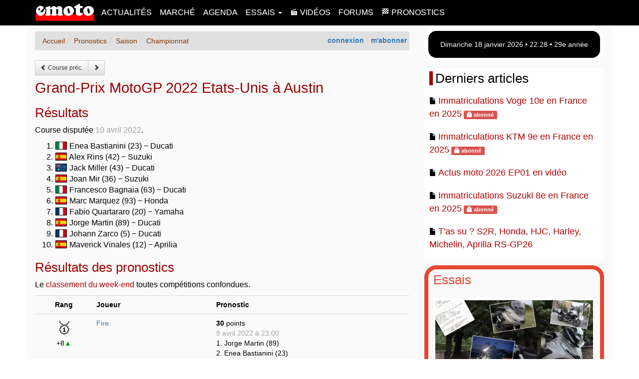

--- FILE ---
content_type: text/html; charset=UTF-8
request_url: https://www.emoto.com/pronostics/grand-prix-motogp.php?s=2022&r=4
body_size: 7830
content:
<!DOCTYPE html>
<!--[if IE 8]> <html lang="fr-FR" class="ie8 no-js"> <![endif]-->
<!--[if IE 9]> <html lang="fr-FR" class="ie9 no-js"> <![endif]-->
<!--[if !IE]><!-->
<html lang="fr-FR">
<!--<![endif]-->
<head>
<!-- Google tag (gtag.js) -->
<script async src="https://www.googletagmanager.com/gtag/js?id=G-ENLC3FMR25"></script>
<script>
window.dataLayer = window.dataLayer || [];
function gtag(){dataLayer.push(arguments);}
gtag('js', new Date());
gtag('config', 'G-ENLC3FMR25');
</script>
<script async src="https://pagead2.googlesyndication.com/pagead/js/adsbygoogle.js?client=ca-pub-5960154044844828" crossorigin="anonymous"></script><meta charset="UTF-8">
<!-- meta http-equiv="content-type" content="text/html; charset=UTF-8"
,"sameAs":["https://www.facebook.com/emotocom/"] -->
<meta http-equiv="X-UA-Compatible" content="IE=edge">
<meta name="viewport" content="width=device-width,initial-scale=1,user-scalable=yes">
<meta name="description" content="Pronostics sur le Grand Prix MotoGP 2022 Etats Unis à Austin avec la liste des pilotes engagés et les résultats de la course et des paris">
<meta name="copyright" content="1998-2026 emoto.com">
<script type="application/ld+json">{"@context": "http://schema.org","@type": "Organization","url": "https://www.emoto.com","name": "Emoto","logo":"https://www.emoto.com/img/logo-emoto.png","contactPoint": {"@type": "ContactPoint","telephone": "+33614082949","contactType": "Customer service"}}</script>
<meta name="google-site-verification" content="C8Kzz24sBNKA7hb9Gl-0VAqjhNrGoA4zdQgihOX4Ba4" />
<title>Pronostics sur le Grand Prix MotoGP 2022 Etats Unis à Austin - Emoto</title>

<link rel="icon" href="/icon-emoto.png" type="image/png" />
<link rel="alternate" type="application/rss+xml" title="RSS Emoto" href="https://www.emoto.com/actualites.rss" />
<script src="/img/js/jquery-1.12.1.min.js"></script><link rel="stylesheet" href="/img/js/bootstrap/css/bootstrap.min.css"><link rel="stylesheet" href="/img/js/bootstrap/css/bootstrap-theme.min.css"><script async src="/img/js/bootstrap/js/bootstrap.min.js"></script><link rel="stylesheet" href="/img/css/v-1-8-3-emoto.min.css" /><!--[if lt IE 9]>
<script src="https://oss.maxcdn.com/html5shiv/3.7.2/html5shiv.min.js"></script>
<script src="https://oss.maxcdn.com/respond/1.4.2/respond.min.js"></script>
<![endif]-->
<!-- script src="/img/js/v-1-8-0-min.js" type="text/javascript"></script -->
</head>
<body>
		<header>
		<nav id="e_menu" class="navbar navbar-fixed-top">
			<div class="container">
				<div class="navbar-header">
					<button type="button" class="navbar-toggle collapsed" data-toggle="collapse" data-target=".navbar-collapse">
					<span class="sr-only">Toggle navigation</span>
					<span class="icon-bar"></span>
					<span class="icon-bar"></span>
					<span class="icon-bar"></span>
					</button>
					<a class="navbar-brand" href="https://www.emoto.com"><img id="e_logo" src="/img/logo-emoto.png" alt="emoto.com" title="aujourd'hui sur emoto.com"></a>
				</div>
				<div class="navbar-collapse collapse"><ul class="nav navbar-nav">
		<li><a href="/actualites/"				title="Actualités">Actualités</a></li>
		<li><a href="/marche/"					title="Marché">Marché</a></li>
		<li><a href="/agenda/"					title="Agenda">Agenda</a></li>
		<li class="dropdown">
			<a href="#" class="dropdown-toggle" data-toggle="dropdown" role="button" aria-haspopup="true" aria-expanded="false">Essais <span class="caret"></span></a>
			<ul class="dropdown-menu">
			<li><a href="/essais"				title="Tous les essais">Tous les essais</a></li>
			<li><a href="/essais/moto/"			title="Essais motos">Essais motos</a></li>
			<li><a href="/comparatifs/"			title="Comparatifs">Comparatifs</a></li>
			<li><a href="/essais/scooter/"		title="Essais scooters et maxi scooters">Essais scooters</a></li>
			<li><a href="/tags/1000-km.php"		title="Tests 1000 km">Tests 1000 km</a></li>
			</ul>
		</li>
		<li><a href="/videos/"					title="Vidéos">&#x1F3AC; Vidéos</a></li>
		<li><a href="/forums/"					title="Forums">Forums</a></li>
		<li><a href="/pronostics/"					title="Pronostics">&#127937; Pronostics</a></li>
		</ul></div>
			</div>
		</nav>
		</header>
		<div class="container" style="overflow:hidden"><div class="row"><div id="e_content" class="col-sm-12 col-md-8"><style type="text/css">.medaille{font-size:200%} .medaille0{font-size:140%}</style><nav><div id="e_logbox" class="pull-right"><strong><a class="e_elt" rel="nofollow" href="/mon/connexion.php">connexion</a> <a class="e_elt" rel="nofollow" href="/mon/abonnement/">m'abonner</a></strong></div><ol class="breadcrumb" itemscope itemtype="http://schema.org/BreadcrumbList"><li itemprop="itemListElement" itemscope
      itemtype="http://schema.org/ListItem"><a itemprop="item" href="/"><span itemprop="name">Accueil</span></a><meta itemprop="position" content="1" /></li><li class="active" itemprop="itemListElement" itemscope
      itemtype="http://schema.org/ListItem"><a itemprop="item" href="/pronostics/"><span itemprop="name">Pronostics</span></a><meta itemprop="position" content="2" /></li><li class="active" itemprop="itemListElement" itemscope
      itemtype="http://schema.org/ListItem"><a itemprop="item" href="saison.php?s=2022"><span itemprop="name">Saison</span></a><meta itemprop="position" content="3" /></li><li class="active" itemprop="itemListElement" itemscope
      itemtype="http://schema.org/ListItem"><a itemprop="item" href="grand-prix-motogp.php?s=2022"><span itemprop="name">Championnat</span></a><meta itemprop="position" content="4" /></li></ol></nav>
<nav class="btn-toolbar" role="toolbar"><div class="btn-group btn-group-sm" role="group"><a href="motocross-mx2.php?s=2022&r=4" class="btn btn-sm btn-default"><span class="glyphicon glyphicon-chevron-left" aria-hidden="true"></span> Course pr&eacute;c.</a><a href="grand-prix-moto2.php?s=2022&r=4" class="btn btn-sm btn-default"><span class="glyphicon glyphicon-chevron-right" aria-hidden="true"></span></a></div></nav><h1>Grand-Prix MotoGP 2022 Etats-Unis à Austin</h1><h2>R&eacute;sultats</h2><p>Course disput&eacute;e <time datetime="2022-04-10T00:00:00+02:00">10 avril 2022</time>.</p><ol><li><img loading="lazy" class="e_flag" width="23" height="15" src="/img/flag/ITA.gif" alt="ITA"> Enea Bastianini (23) &minus; Ducati</li><li><img loading="lazy" class="e_flag" width="23" height="15" src="/img/flag/SPA.gif" alt="SPA"> Alex Rins (42) &minus; Suzuki</li><li><img loading="lazy" class="e_flag" width="23" height="15" src="/img/flag/AUS.gif" alt="AUS"> Jack Miller (43) &minus; Ducati</li><li><img loading="lazy" class="e_flag" width="23" height="15" src="/img/flag/SPA.gif" alt="SPA"> Joan Mir (36) &minus; Suzuki</li><li><img loading="lazy" class="e_flag" width="23" height="15" src="/img/flag/ITA.gif" alt="ITA"> Francesco Bagnaia (63) &minus; Ducati</li><li><img loading="lazy" class="e_flag" width="23" height="15" src="/img/flag/SPA.gif" alt="SPA"> Marc Marquez (93) &minus; Honda</li><li><img loading="lazy" class="e_flag" width="23" height="15" src="/img/flag/FRA.gif" alt="FRA"> Fabio Quartararo (20) &minus; Yamaha</li><li><img loading="lazy" class="e_flag" width="23" height="15" src="/img/flag/SPA.gif" alt="SPA"> Jorge Martin (89) &minus; Ducati</li><li><img loading="lazy" class="e_flag" width="23" height="15" src="/img/flag/FRA.gif" alt="FRA"> Johann Zarco (5) &minus; Ducati</li><li><img loading="lazy" class="e_flag" width="23" height="15" src="/img/flag/SPA.gif" alt="SPA"> Maverick Vinales (12) &minus; Aprilia</li></ol><h2><a name="resultats"></a>R&eacute;sultats des pronostics</h2><p>Le <a href="week-end.php?s=2022&w=1649541600">classement du week-end</a> toutes comp&eacute;titions confondues.</p><table class="table table-hover table-responsive table-striped"><tr><td align="center"><strong>Rang</strong></td><td><strong>Joueur</strong></td><td><strong>Pronostic</strong></td></tr><tr><td align="center"><span class="medaille">&#x1F947;</span><br>+8<span style="color: #00A000">&#x25B2;</span></td><td><a href="saison.php?s=2022&pseudo=Fire">Fire</a></td><td><strong>30</strong> points<br><time datetime="2022-04-09T23:00:58+02:00">9 avril 2022 &agrave; 23:00</time><br>1. Jorge Martin (89)<br>2. Enea Bastianini (23)<br>3. Jack Miller (43)</td></tr><tr><td align="center"><span class="medaille">&#x1F948;</span><br>+22<span style="color: #00A000">&#x25B2;</span></td><td><a href="saison.php?s=2022&pseudo=lauraleen">lauraleen</a></td><td><strong>30</strong> points<br><time datetime="2022-04-09T23:01:08+02:00">9 avril 2022 &agrave; 23:01</time><br>1. Jorge Martin (89)<br>2. Enea Bastianini (23)<br>3. Jack Miller (43)</td></tr><tr><td align="center"><span class="medaille">&#x1F949;</span><br>+6<span style="color: #00A000">&#x25B2;</span></td><td><a href="saison.php?s=2022&pseudo=danicost">danicost</a></td><td><strong>29</strong> points<br><time datetime="2022-04-09T21:54:21+02:00">9 avril 2022 &agrave; 21:54</time><br>1. Marc Marquez (93)<br>2. Francesco Bagnaia (63)<br>3. Jack Miller (43)</td></tr><tr><td align="center"><span class="medaille0">4</span><br>+6<span style="color: #00A000">&#x25B2;</span></td><td><a href="saison.php?s=2022&pseudo=Makidjuo83560">Makidjuo83560</a></td><td><strong>29</strong> points<br><time datetime="2022-04-09T22:30:38+02:00">9 avril 2022 &agrave; 22:30</time><br>1. Johann Zarco (5)<br>2. Enea Bastianini (23)<br>3. Jack Miller (43)</td></tr><tr><td align="center"><span class="medaille0">5</span><br>+4<span style="color: #00A000">&#x25B2;</span></td><td><a href="saison.php?s=2022&pseudo=Nistic">Nistic</a></td><td><strong>28</strong> points<br><time datetime="2022-04-09T12:24:23+02:00">9 avril 2022 &agrave; 12:24</time><br>1. Fabio Quartararo (20)<br>2. Jack Miller (43)<br>3. Alex Rins (42)</td></tr><tr><td align="center"><span class="medaille0">6</span><br>+5<span style="color: #00A000">&#x25B2;</span></td><td><a href="saison.php?s=2022&pseudo=cakethierry">cakethierry</a></td><td><strong>28</strong> points<br><time datetime="2022-04-09T19:58:07+02:00">9 avril 2022 &agrave; 19:58</time><br>1. Fabio Quartararo (20)<br>2. Jack Miller (43)<br>3. Enea Bastianini (23)</td></tr><tr><td align="center"><span class="medaille0">7</span><br>+10<span style="color: #00A000">&#x25B2;</span></td><td><a href="saison.php?s=2022&pseudo=jultoto">jultoto</a></td><td><strong>28</strong> points<br><time datetime="2022-04-09T22:37:44+02:00">9 avril 2022 &agrave; 22:37</time><br>1. Jack Miller (43)<br>2. Enea Bastianini (23)<br>3. Fabio Quartararo (20)</td></tr><tr><td align="center"><span class="medaille0">8</span><br>+4<span style="color: #00A000">&#x25B2;</span></td><td><a href="saison.php?s=2022&pseudo=yenmimi">yenmimi</a></td><td><strong>26</strong> points<br><time datetime="2022-04-09T23:01:41+02:00">9 avril 2022 &agrave; 23:01</time><br>1. Jorge Martin (89)<br>2. Francesco Bagnaia (63)<br>3. Jack Miller (43)</td></tr><tr><td align="center"><span class="medaille0">9</span><br>+8<span style="color: #00A000">&#x25B2;</span></td><td><a href="saison.php?s=2022&pseudo=jenj">jenj</a></td><td><strong>24</strong> points<br><time datetime="2022-04-06T17:46:51+02:00">6 avril 2022 &agrave; 17:46</time><br>1. Francesco Bagnaia (63)<br>2. Fabio Quartararo (20)<br>3. Alex Rins (42)</td></tr><tr><td align="center"><span class="medaille0">10</span><br>+18<span style="color: #00A000">&#x25B2;</span></td><td><a href="saison.php?s=2022&pseudo=jucalolube">jucalolube</a></td><td><strong>24</strong> points<br><time datetime="2022-04-09T23:48:52+02:00">9 avril 2022 &agrave; 23:48</time><br>1. Alex Rins (42)<br>2. Enea Bastianini (23)<br>3. Aleix Espargaro (41)</td></tr><tr><td align="center"><span class="medaille0">11</span><br>+14<span style="color: #00A000">&#x25B2;</span></td><td><a href="saison.php?s=2022&pseudo=gbe05">gbe05</a></td><td><strong>23</strong> points<br><time datetime="2022-04-09T22:56:48+02:00">9 avril 2022 &agrave; 22:56</time><br>1. Jorge Martin (89)<br>2. Jack Miller (43)<br>3. Francesco Bagnaia (63)</td></tr><tr><td align="center"><span class="medaille0">12</span><br>+2<span style="color: #00A000">&#x25B2;</span></td><td><a href="saison.php?s=2022&pseudo=NIOBE49">NIOBE49</a></td><td><strong>23</strong> points<br><time datetime="2022-04-09T23:10:42+02:00">9 avril 2022 &agrave; 23:10</time><br>1. Francesco Bagnaia (63)<br>2. Jack Miller (43)<br>3. Jorge Martin (89)</td></tr><tr><td align="center"><span class="medaille0">13</span><br>+7<span style="color: #00A000">&#x25B2;</span></td><td><a href="saison.php?s=2022&pseudo=Beufa56">Beufa56</a></td><td><strong>22</strong> points<br><time datetime="2022-04-07T21:27:21+02:00">7 avril 2022 &agrave; 21:27</time><br>1. Fabio Quartararo (20)<br>2. Joan Mir (36)<br>3. Francesco Bagnaia (63)</td></tr><tr><td align="center"><span class="medaille0">14</span><br>+3<span style="color: #00A000">&#x25B2;</span></td><td><a href="saison.php?s=2022&pseudo=Marco28">Marco28</a></td><td><strong>22</strong> points<br><time datetime="2022-04-08T17:50:57+02:00">8 avril 2022 &agrave; 17:50</time><br>1. Alex Rins (42)<br>2. Fabio Quartararo (20)<br>3. Marc Marquez (93)</td></tr><tr><td align="center"><span class="medaille0">15</span><br>+13<span style="color: #00A000">&#x25B2;</span></td><td><a href="saison.php?s=2022&pseudo=yannthomas">yannthomas</a></td><td><strong>22</strong> points<br><time datetime="2022-04-09T21:22:10+02:00">9 avril 2022 &agrave; 21:22</time><br>1. Fabio Quartararo (20)<br>2. Jack Miller (43)<br>3. Marc Marquez (93)</td></tr><tr><td align="center"><span class="medaille0">16</span><br>+1<span style="color: #00A000">&#x25B2;</span></td><td><a href="saison.php?s=2022&pseudo=rabroo">rabroo</a></td><td><strong>22</strong> points<br><time datetime="2022-04-09T23:48:41+02:00">9 avril 2022 &agrave; 23:48</time><br>1. Jack Miller (43)<br>2. Francesco Bagnaia (63)<br>3. Johann Zarco (5)</td></tr><tr><td align="center"><span class="medaille0">17</span><br></td><td><a href="saison.php?s=2022&pseudo=Baboune27">Baboune27</a></td><td><strong>19</strong> points<br><time datetime="2022-04-05T16:44:45+02:00">5 avril 2022 &agrave; 16:44</time><br>1. Alex Rins (42)<br>2. Jorge Martin (89)<br>3. Fabio Quartararo (20)</td></tr><tr><td align="center"><span class="medaille0">18</span><br>+2<span style="color: #00A000">&#x25B2;</span></td><td><a href="saison.php?s=2022&pseudo=Lili_Diabolica">Lili_Diabolica</a></td><td><strong>19</strong> points<br><time datetime="2022-04-09T22:13:12+02:00">9 avril 2022 &agrave; 22:13</time><br>1. Jorge Martin (89)<br>2. Enea Bastianini (23)<br>3. Fabio Quartararo (20)</td></tr><tr><td align="center"><span class="medaille0">19</span><br></td><td><a href="saison.php?s=2022&pseudo=Stockton">Stockton</a></td><td><strong>19</strong> points<br><time datetime="2022-04-09T22:24:47+02:00">9 avril 2022 &agrave; 22:24</time><br>1. Jack Miller (43)<br>2. Jorge Martin (89)<br>3. Fabio Quartararo (20)</td></tr><tr><td align="center"><span class="medaille0">20</span><br>+2<span style="color: #00A000">&#x25B2;</span></td><td><a href="saison.php?s=2022&pseudo=thizabou">thizabou</a></td><td><strong>19</strong> points<br><time datetime="2022-04-09T23:58:14+02:00">9 avril 2022 &agrave; 23:58</time><br>1. Jack Miller (43)<br>2. Jorge Martin (89)<br>3. Fabio Quartararo (20)</td></tr><tr><td align="center"><span class="medaille0">21</span><br>+13<span style="color: #00A000">&#x25B2;</span></td><td><a href="saison.php?s=2022&pseudo=capucin72">capucin72</a></td><td><strong>18</strong> points<br><time datetime="2022-03-17T22:50:07+01:00">17 mars 2022 &agrave; 22:50</time><br>1. Brad Binder (33)<br>2. Marc Marquez (93)<br>3. Enea Bastianini (23)</td></tr><tr><td align="center"><span class="medaille0">22</span><br>&minus;2<span style="color: #E90000">&#x25BC;</span></td><td><a href="saison.php?s=2022&pseudo=MaxBIAGGI3">MaxBIAGGI3</a></td><td><strong>18</strong> points<br><time datetime="2022-04-04T16:24:32+02:00">4 avril 2022 &agrave; 16:24</time><br>1. Francesco Bagnaia (63)<br>2. Joan Mir (36)<br>3. Brad Binder (33)</td></tr><tr><td align="center"><span class="medaille0">23</span><br>&minus;2<span style="color: #E90000">&#x25BC;</span></td><td><a href="saison.php?s=2022&pseudo=nofoott50">nofoott50</a></td><td><strong>18</strong> points<br><time datetime="2022-04-09T08:55:55+02:00">9 avril 2022 &agrave; 8:55</time><br>1. Johann Zarco (5)<br>2. Fabio Quartararo (20)<br>3. Alex Rins (42)</td></tr><tr><td align="center"><span class="medaille0">24</span><br></td><td><a href="saison.php?s=2022&pseudo=lifoo">lifoo</a></td><td><strong>18</strong> points<br><time datetime="2022-04-09T10:02:09+02:00">9 avril 2022 &agrave; 10:02</time><br>1. Jack Miller (43)<br>2. Johann Zarco (5)<br>3. Fabio Quartararo (20)</td></tr><tr><td align="center"><span class="medaille0">25</span><br>+10<span style="color: #00A000">&#x25B2;</span></td><td><a href="saison.php?s=2022&pseudo=JMi">JMi</a></td><td><strong>18</strong> points<br><time datetime="2022-04-09T20:58:30+02:00">9 avril 2022 &agrave; 20:58</time><br>1. Marc Marquez (93)<br>2. Francesco Bagnaia (63)<br>3. Fabio Quartararo (20)</td></tr><tr><td align="center"><span class="medaille0">26</span><br>&minus;2<span style="color: #E90000">&#x25BC;</span></td><td><a href="saison.php?s=2022&pseudo=WILLBZH">WILLBZH</a></td><td><strong>18</strong> points<br><time datetime="2022-04-09T21:53:50+02:00">9 avril 2022 &agrave; 21:53</time><br>1. Jack Miller (43)<br>2. Johann Zarco (5)<br>3. Fabio Quartararo (20)</td></tr><tr><td align="center"><span class="medaille0">27</span><br>+13<span style="color: #00A000">&#x25B2;</span></td><td><a href="saison.php?s=2022&pseudo=touf">touf</a></td><td><strong>17</strong> points<br><time datetime="2022-04-09T22:25:59+02:00">9 avril 2022 &agrave; 22:25</time><br>1. Jorge Martin (89)<br>2. Jack Miller (43)<br>3. Johann Zarco (5)</td></tr><tr><td align="center"><span class="medaille0">28</span><br>&minus;1<span style="color: #E90000">&#x25BC;</span></td><td><a href="saison.php?s=2022&pseudo=Taz83340">Taz83340</a></td><td><strong>17</strong> points<br><time datetime="2022-04-09T22:31:23+02:00">9 avril 2022 &agrave; 22:31</time><br>1. Jack Miller (43)<br>2. Jorge Martin (89)<br>3. Johann Zarco (5)</td></tr><tr><td align="center"><span class="medaille0">29</span><br>&minus;1<span style="color: #E90000">&#x25BC;</span></td><td><a href="saison.php?s=2022&pseudo=jasmine">jasmine</a></td><td><strong>17</strong> points<br><time datetime="2022-04-09T23:00:25+02:00">9 avril 2022 &agrave; 23:00</time><br>1. Jorge Martin (89)<br>2. Francesco Bagnaia (63)<br>3. Marc Marquez (93)</td></tr><tr><td align="center"><span class="medaille0">30</span><br>&minus;2<span style="color: #E90000">&#x25BC;</span></td><td><a href="saison.php?s=2022&pseudo=carat">carat</a></td><td><strong>16</strong> points<br><time datetime="2022-04-09T12:01:03+02:00">9 avril 2022 &agrave; 12:01</time><br>1. Fabio Quartararo (20)<br>2. Johann Zarco (5)<br>3. Joan Mir (36)</td></tr><tr><td align="center"><span class="medaille0">31</span><br>&minus;2<span style="color: #E90000">&#x25BC;</span></td><td><a href="saison.php?s=2022&pseudo=Michi-17">Michi-17</a></td><td><strong>15</strong> points<br><time datetime="2022-04-09T22:29:46+02:00">9 avril 2022 &agrave; 22:29</time><br>1. Fabio Quartararo (20)<br>2. Jorge Martin (89)<br>3. Francesco Bagnaia (63)</td></tr><tr><td align="center"><span class="medaille0">32</span><br>+4<span style="color: #00A000">&#x25B2;</span></td><td><a href="saison.php?s=2022&pseudo=Galinette28">Galinette28</a></td><td><strong>15</strong> points<br><time datetime="2022-04-09T22:55:39+02:00">9 avril 2022 &agrave; 22:55</time><br>1. Francesco Bagnaia (63)<br>2. Jorge Martin (89)<br>3. Fabio Quartararo (20)</td></tr><tr><td align="center"><span class="medaille0">33</span><br>&minus;4<span style="color: #E90000">&#x25BC;</span></td><td><a href="saison.php?s=2022&pseudo=hedihu">hedihu</a></td><td><strong>13</strong> points<br><time datetime="2022-04-09T22:28:49+02:00">9 avril 2022 &agrave; 22:28</time><br>1. Jorge Martin (89)<br>2. Francesco Bagnaia (63)<br>3. Johann Zarco (5)</td></tr><tr><td align="center"><span class="medaille0">34</span><br>+1<span style="color: #00A000">&#x25B2;</span></td><td><a href="saison.php?s=2022&pseudo=cevennol">cevennol</a></td><td><strong>13</strong> points<br><time datetime="2022-04-09T23:25:01+02:00">9 avril 2022 &agrave; 23:25</time><br>1. Francesco Bagnaia (63)<br>2. Jorge Martin (89)<br>3. Johann Zarco (5)</td></tr><tr><td align="center"><span class="medaille0">35</span><br>&minus;6<span style="color: #E90000">&#x25BC;</span></td><td><a href="saison.php?s=2022&pseudo=Lav">Lav</a></td><td><strong>13</strong> points<br><time datetime="2022-04-09T23:55:37+02:00">9 avril 2022 &agrave; 23:55</time><br>1. Francesco Bagnaia (63)<br>2. Jorge Martin (89)<br>3. Johann Zarco (5)</td></tr><tr><td align="center"><span class="medaille0">36</span><br>&minus;10<span style="color: #E90000">&#x25BC;</span></td><td><a href="saison.php?s=2022&pseudo=zrx1100">zrx1100</a></td><td><strong>12</strong> points<br><time datetime="2022-04-08T22:48:42+02:00">8 avril 2022 &agrave; 22:48</time><br>1. Johann Zarco (5)<br>2. Fabio Quartararo (20)<br>3. Marc Marquez (93)</td></tr><tr><td align="center"><span class="medaille0">37</span><br>&minus;9<span style="color: #E90000">&#x25BC;</span></td><td><a href="saison.php?s=2022&pseudo=joebar83">joebar83</a></td><td><strong>12</strong> points<br><time datetime="2022-04-09T11:53:04+02:00">9 avril 2022 &agrave; 11:53</time><br>1. Fabio Quartararo (20)<br>2. Johann Zarco (5)<br>3. Marc Marquez (93)</td></tr><tr><td align="center"><span class="medaille0">38</span><br>&minus;4<span style="color: #E90000">&#x25BC;</span></td><td><a href="saison.php?s=2022&pseudo=desmolo">desmolo</a></td><td><strong>11</strong> points<br><time datetime="2022-04-09T21:58:16+02:00">9 avril 2022 &agrave; 21:58</time><br>1. Jorge Martin (89)<br>2. Johann Zarco (5)<br>3. Marc Marquez (93)</td></tr><tr><td align="center"><span class="medaille0">39</span><br>+5<span style="color: #00A000">&#x25B2;</span></td><td><a href="saison.php?s=2022&pseudo=Alexandre14">Alexandre14</a></td><td><strong>9</strong> points<br><time datetime="2022-03-15T02:31:36+01:00">15 mars 2022 &agrave; 2:31</time><br>1. Marc Marquez (93)<br>2. Jorge Martin (89)<br>3. Alex Marquez (73)</td></tr><tr><td align="center"><span class="medaille">&#x1F4A5;</span><br>&minus;8<span style="color: #E90000">&#x25BC;</span></td><td><a href="saison.php?s=2022&pseudo=titesab14">titesab14</a></td><td><strong>2</strong> points<br><time datetime="2022-03-15T01:01:39+01:00">15 mars 2022 &agrave; 1:01</time><br>1. Marco Bezzechi (72)<br>2. Alex Marquez (73)<br>3. Johann Zarco (5)</td></tr></table><p>Ordre fonction du nombre de points marqu&eacute;s puis de l'anciennet&eacute; du pronostic.</p><nav class="btn-toolbar" role="toolbar"><div class="btn-group btn-group-sm" role="group"><a href="motocross-mx2.php?s=2022&r=4" class="btn btn-sm btn-default"><span class="glyphicon glyphicon-chevron-left" aria-hidden="true"></span> Course pr&eacute;c.</a><a href="grand-prix-moto2.php?s=2022&r=4" class="btn btn-sm btn-default"><span class="glyphicon glyphicon-chevron-right" aria-hidden="true"></span></a></div></nav></div>
			<aside>
			<div id="e_related_content" class="col-sm-12 col-md-4 hidden-print"><div class="e_also_doc e_ephemeride"><div id="e_heuresite"></div></div><div class="e_block"><h2>Derniers articles</h2><div class="row"><div class="col-xs-12 e_rspace"><span class="glyphicon glyphicon-file" aria-hidden="true"></span> <a class="e_txttitle" title="Immatriculations Voge 10e en France en 2025" href="/actualites/2026/immatriculations-voge-10e-en-france-en-2025-10521.php">Immatriculations Voge 10e en France en 2025</a> <span class="label label-danger"><span class="glyphicon glyphicon-lock" aria-hidden="true"></span> abonn&eacute;</span></div></div><div class="row"><div class="col-xs-12 e_rspace"><span class="glyphicon glyphicon-file" aria-hidden="true"></span> <a class="e_txttitle" title="Immatriculations KTM 9e en France en 2025" href="/actualites/2026/immatriculations-ktm-9e-en-france-en-2025-10520.php">Immatriculations KTM 9e en France en 2025</a> <span class="label label-danger"><span class="glyphicon glyphicon-lock" aria-hidden="true"></span> abonn&eacute;</span></div></div><div class="row"><div class="col-xs-12 e_rspace"><span class="glyphicon glyphicon-file" aria-hidden="true"></span> <a class="e_txttitle" title="Actus moto 2026 EP01 en vidéo" href="/actualites/2026/actus-moto-2026-ep01-en-video-10519.php">Actus moto 2026 EP01 en vidéo</a></div></div><div class="row"><div class="col-xs-12 e_rspace"><span class="glyphicon glyphicon-file" aria-hidden="true"></span> <a class="e_txttitle" title="Immatriculations Suzuki 8e en France en 2025" href="/actualites/2026/immatriculations-suzuki-8e-en-france-en-2025-10518.php">Immatriculations Suzuki 8e en France en 2025</a> <span class="label label-danger"><span class="glyphicon glyphicon-lock" aria-hidden="true"></span> abonn&eacute;</span></div></div><div class="row"><div class="col-xs-12 e_rspace"><span class="glyphicon glyphicon-file" aria-hidden="true"></span> <a class="e_txttitle" title="T'as su ? S2R, Honda, HJC, Harley, Michelin, Aprilia RS-GP26" href="/actualites/2026/t-as-su-s2r-honda-hjc-harley-michelin-aprilia-rs-gp26-10517.php">T'as su ? S2R, Honda, HJC, Harley, Michelin, Aprilia RS-GP26</a></div></div></div><div class="e_also_doc e_also_essais"><h2><a href="/essais/">Essais</a></h2><div class="row"><div class="col-xs-12 e_rspace"><a class="e_txttitle" title="1000 km Honda NT1100 DCT EERA" href="/essais/1000-km-honda-nt1100-dct-eera-10515.php"><picture><source type="image/webp" srcset="/img/docs/10515/essai-1000-km-honda-nt1100-dct-eera-une.webp"><img loading="lazy" class="e_img img-thumbnail" alt="1000 km Honda NT1100 DCT EERA" src="/img/docs/10515/essai-1000-km-honda-nt1100-dct-eera-une.jpg" width="400" height="266"></picture>Essai 1000 km Honda NT1100 DCT EERA</a> <span class="label label-danger"><span class="glyphicon glyphicon-lock" aria-hidden="true"></span> abonn&eacute;</span></div></div><div class="row"><div class="col-xs-12 e_rspace"><a class="e_txttitle" title="QJ Motor SRK 921 RR" href="/essais/qj-motor-srk-921-rr-10502.php"><picture><source type="image/webp" srcset="/img/docs/10502/essai-qj-motor-srk-921-rr-une.webp"><img loading="lazy" class="e_img img-thumbnail" alt="QJ Motor SRK 921 RR" src="/img/docs/10502/essai-qj-motor-srk-921-rr-une.jpg" width="400" height="266"></picture>Essai QJ Motor SRK 921 RR</a> <span class="label label-danger"><span class="glyphicon glyphicon-lock" aria-hidden="true"></span> abonn&eacute;</span></div></div></div><div class="e_block"><h2>Réseaux sociaux</h2><div class="text-center" style="font-size:150%"><div id="e_reseaux"><a target="_blank" href="https://www.youtube.com/emotocom">Youtube</a> &bull; <a target="_blank" href="https://www.facebook.com/emotocom/">Facebook</a> &bull; <a target="_blank" href="https://instagram.com/emoto_com">Instagram</a></div></div></div><div class="e_also_doc e_also_reportages"><h2><a href="/reportages/">Reportages</a></h2><div class="row"><div class="col-xs-12 e_rspace"><a class="e_txttitle" title="Brough Superior" href="/reportages/brough-superior-10501.php"><picture><source type="image/webp" srcset="/img/reportages/10501/brough-superior-ss100-anniversary-une.webp"><img loading="lazy" class="e_img img-thumbnail" alt="Brough Superior" src="/img/reportages/10501/brough-superior-ss100-anniversary-une.jpg" width="400" height="266"></picture>Brough Superior</a></div></div><div class="row"><div class="col-xs-12 e_rspace"><a class="e_txttitle" title="EICMA 2025" href="/reportages/eicma-2025-10496.php"><picture><source type="image/webp" srcset="/img/reportages/10496/eicma-2025-une.webp"><img loading="lazy" class="e_img img-thumbnail" alt="EICMA 2025" src="/img/reportages/10496/eicma-2025-une.jpg" width="400" height="266"></picture>EICMA 2025</a></div></div></div><div class="e_block"><h2>Sujets</h2><p class="text-center"><a title="AJP" href="/tags/ajp.php" style="font-size:19px;">AJP</a> &bull; <a title="Aprilia" href="/tags/aprilia.php" style="font-size:24px;">Aprilia</a> &bull; <a title="Benelli" href="/tags/benelli.php" style="font-size:18px;">Benelli</a> &bull; <a title="Beta" href="/tags/beta.php" style="font-size:22px;">Beta</a> &bull; <a title="BMW" href="/tags/bmw.php" style="font-size:26px;">BMW</a> &bull; <a title="Brough Superior" href="/tags/brough-superior.php">Brough Superior</a> &bull; <a title="BSA" href="/tags/bsa.php" style="font-size:21px;">BSA</a> &bull; <a title="Buell" href="/tags/buell.php" style="font-size:18px;">Buell</a> &bull; <a title="Bultaco" href="/tags/bultaco.php" style="font-size:20px;">Bultaco</a> &bull; <a title="CF Moto" href="/tags/cf-moto.php" style="font-size:20px;">CF Moto</a> &bull; <a title="Derbi" href="/tags/derbi.php" style="font-size:18px;">Derbi</a> &bull; <a title="Ducati" href="/tags/ducati.php" style="font-size:25px;">Ducati</a> &bull; <a title="Royal Enfield" href="/tags/royal-enfield.php" style="font-size:21px;">Royal Enfield</a> &bull; <a title="Fantic" href="/tags/fantic.php">Fantic</a> &bull; <a title="Gilera" href="/tags/gilera.php" style="font-size:19px;">Gilera</a> &bull; <a title="Moto Guzzi" href="/tags/moto-guzzi.php" style="font-size:22px;">Moto Guzzi</a> &bull; <a title="Harley-Davidson" href="/tags/harley-davidson.php" style="font-size:26px;">Harley-Davidson</a> &bull; <a title="Honda" href="/tags/honda.php" style="font-size:26px;">Honda</a> &bull; <a title="Husaberg" href="/tags/husaberg.php" style="font-size:19px;">Husaberg</a> &bull; <a title="Husqvarna" href="/tags/husqvarna.php" style="font-size:23px;">Husqvarna</a> &bull; <a title="Hyosung" href="/tags/hyosung.php" style="font-size:20px;">Hyosung</a> &bull; <a title="Indian" href="/tags/indian.php" style="font-size:19px;">Indian</a> &bull; <a title="Kawasaki" href="/tags/kawasaki.php" style="font-size:25px;">Kawasaki</a> &bull; <a title="KTM" href="/tags/ktm.php" style="font-size:23px;">KTM</a> &bull; <a title="Kymco" href="/tags/kymco.php" style="font-size:21px;">Kymco</a> &bull; <a title="Laverda" href="/tags/laverda.php" style="font-size:20px;">Laverda</a> &bull; <a title="Mash" href="/tags/mash.php" style="font-size:20px;">Mash</a> &bull; <a title="Matra" href="/tags/matra.php" style="font-size:21px;">Matra</a> &bull; <a title="MBK" href="/tags/mbk.php" style="font-size:22px;">MBK</a> &bull; <a title="Moto Morini" href="/tags/moto-morini.php" style="font-size:21px;">Moto Morini</a> &bull; <a title="MV Agusta" href="/tags/mv-agusta.php" style="font-size:18px;">MV Agusta</a> &bull; <a title="MZ" href="/tags/mz.php" style="font-size:23px;">MZ</a> &bull; <a title="Peugeot" href="/tags/peugeot.php" style="font-size:24px;">Peugeot</a> &bull; <a title="Piaggio" href="/tags/piaggio.php" style="font-size:24px;">Piaggio</a> &bull; <a title="QJ Motor" href="/tags/qj-motor.php">QJ Motor</a> &bull; <a title="Quadro" href="/tags/quadro.php" style="font-size:20px;">Quadro</a> &bull; <a title="Sherco" href="/tags/sherco.php">Sherco</a> &bull; <a title="Suzuki" href="/tags/suzuki.php" style="font-size:26px;">Suzuki</a> &bull; <a title="SYM" href="/tags/sym.php" style="font-size:21px;">SYM</a> &bull; <a title="Triumph" href="/tags/triumph.php" style="font-size:22px;">Triumph</a> &bull; <a title="Ural" href="/tags/ural.php">Ural</a> &bull; <a title="Vespa" href="/tags/vespa.php" style="font-size:18px;">Vespa</a> &bull; <a title="Victory" href="/tags/victory.php" style="font-size:18px;">Victory</a> &bull; <a title="Voxan" href="/tags/voxan.php" style="font-size:19px;">Voxan</a> &bull; <a title="Yamaha" href="/tags/yamaha.php" style="font-size:26px;">Yamaha</a></p></div><form name="youtube" action="https://www.youtube.com/emotocom/?sub_confirmation=1"><input type="submit" class="e_btn_youtube" value="S'abonner &agrave; notre cha&icirc;ne Youtube"></form><div class="e_also_doc e_also_comparatifs"><h2><a href="/comparatifs/">Comparatifs</a></h2><div class="row"><div class="col-xs-12 e_rspace"><a class="e_txttitle" title="CB1000 GT, Tracer 9 GT, Versys 1100 SE, 1000 GX et S 1000 XR" href="/comparatifs/cb1000-gt-tracer-9-gt-versys-1100-se-1000-gx-et-s-1000-xr-10505.php"><picture><source type="image/webp" srcset="/img/comparatifs/10505/comparatif-honda-cb-1000-gt-bmw-s-1000-xr-kawasaki-versys-1000-se-suzuki-gsxs-1000-gx-et-yamaha-tracer-9-gt-une.webp"><img loading="lazy" class="e_img img-thumbnail" alt="CB1000 GT, Tracer 9 GT, Versys 1100 SE, 1000 GX et S 1000 XR" src="/img/comparatifs/10505/comparatif-honda-cb-1000-gt-bmw-s-1000-xr-kawasaki-versys-1000-se-suzuki-gsxs-1000-gx-et-yamaha-tracer-9-gt-une.jpg" width="400" height="266"></picture>Comparatif CB1000 GT, Tracer 9 GT, Versys 1100 SE, 1000 GX et S 1000 XR</a> <span class="label label-danger"><span class="glyphicon glyphicon-lock" aria-hidden="true"></span> abonn&eacute;</span></div></div><div class="row"><div class="col-xs-12 e_rspace"><a class="e_txttitle" title="9 roadsters permis A2" href="/comparatifs/comparatif-9-roadsters-permis-a2-10189.php"><picture><source type="image/webp" srcset="/img/comparatifs/10189/comparatif-9-roadsters-a2-une.webp"><img loading="lazy" class="e_img img-thumbnail" alt="9 roadsters permis A2" src="/img/comparatifs/10189/comparatif-9-roadsters-a2-une.jpg" width="400" height="266"></picture>Comparatif 9 roadsters permis A2</a></div></div></div><div class="e_block"><h2>Articles &agrave; la Une</h2><div class="row"><div class="col-xs-12 e_rspace"><a class="e_txttitle" title="Essai 1000 km BMW R 1300 RT" href="/essais/1000-km-bmw-r-1300-rt-10460.php"><picture><source type="image/webp" srcset="/img/docs/10460/essai-1000-km-bmw-r-1300-rt.webp"><img loading="lazy" class="e_img img-thumbnail" alt="Essai 1000 km BMW R 1300 RT" src="/img/docs/10460/essai-1000-km-bmw-r-1300-rt.jpg" width="400" height="266"></picture>Essai 1000 km BMW R 1300 RT</a></div></div><div class="row"><div class="col-xs-12 e_rspace"><a class="e_txttitle" title="Essai QJ Motor SRK 800" href="/essais/qj-motor-srk-800-10456.php"><picture><source type="image/webp" srcset="/img/docs/10456/essai-qj-motor-srk-800.webp"><img loading="lazy" class="e_img img-thumbnail" alt="Essai QJ Motor SRK 800" src="/img/docs/10456/essai-qj-motor-srk-800.jpg" width="400" height="266"></picture>Essai QJ Motor SRK 800</a></div></div><div class="row"><div class="col-xs-12 e_rspace"><a class="e_txttitle" title="Essai Mash GT 750" href="/essais/mash-gt-750-10476.php"><picture><source type="image/webp" srcset="/img/docs/10476/essai-mash-gt-750.webp"><img loading="lazy" class="e_img img-thumbnail" alt="Essai Mash GT 750" src="/img/docs/10476/essai-mash-gt-750.jpg" width="400" height="266"></picture>Essai Mash GT 750</a></div></div><div class="row"><div class="col-xs-12 e_rspace"><a class="e_txttitle" title="Essai Brough Superior SS100, Dagger et Lawrence" href="/essais/brough-superior-ss100-dagger-et-lawrence-10466.php"><picture><source type="image/webp" srcset="/img/docs/10466/essai-brough-superior-ss100-dagger-et-lawrence.webp"><img loading="lazy" class="e_img img-thumbnail" alt="Essai Brough Superior SS100, Dagger et Lawrence" src="/img/docs/10466/essai-brough-superior-ss100-dagger-et-lawrence.jpg" width="400" height="266"></picture>Essai Brough Superior SS100, Dagger et Lawrence</a></div></div></div></div>
			</div> <!-- row -->
			</aside></div> <!-- /container -->		<footer id="e_footer">
			<div class="container">
				<div class="row"><div class="col-xs-12 col-sm-6 e_rspace"><div class="row"><div class="col-xs-6 e_rspace"><p><a href="/" title="La Une de Emoto">La Une</a>
		<br><a href="/actualites/"						title="Actualités">Actualités</a>
		<br><a href="/essais/"							title="Essais">Essais</a>
		<br><a href="/reportages/"						title="Reportages">Reportages</a>
		<br><a href="/comparatifs/"						title="Comparatifs">Comparatifs</a>
		<br><a href="/videos/"							title="Vidéos">Vidéos</a>
		<br><a href="/podcasts/"						title="Emoto, le podcast moto">Podcasts</a>
		<br><a href="/agenda/"							title="Agenda">Agenda</a>
		<br><a href="/forums/"							title="Forums">Forums</a>
		<br><a href="/pronostics/"							title="Pronostics">Pronostics</a>
		</p></div><div class="col-xs-6 e_rspace"><p><a target="_blank" href="https://www.youtube.com/emotocom">Youtube</a><br><a target="_blank" href="https://www.facebook.com/emotocom/">Facebook</a><br><a target="_blank" href="https://www.threads.com/@emoto_com">Threads</a><br><a target="_blank" href="https://instagram.com/emoto_com">Instagram</a><br></p><p><a target="_blank" href="https://podcasts.apple.com/fr/podcast/emoto-le-podcast-moto/id1496363940">Apple Podcasts</a><br><a target="_blank" href="https://music.youtube.com/playlist?list=PLSDQjm2bNZLF0qbMyzbaltzRkGHjJZwZX">Youtube Music</a><br><a target="_blank" href="https://open.spotify.com/show/7uUGcT3FQEbwAPIIUgpvK4">Spotify</a><br><a target="_blank" href="https://deezer.com/show/2312502">Deezer</a><br></p><p><a href="/site/rss.php">Flux RSS</a></p></div></div></div><div class="col-xs-12 col-sm-6 e_rspace"><div><form method="get" action="https://www.google.fr/search" onsubmit="document.getElementById('q').value=document.getElementById('q').value.replace('site:emoto.com','').trim()+' site:emoto.com';this.submit()"><input type="text" class="form-control" id="q" name="q" value="" placeholder="Chercher avec Google"><input type="radio" name="tbm" value="" checked> articles <input type="radio" name="tbm" value="isch"> photos</form>
	</div><p><form name="youtube" action="https://www.youtube.com/emotocom/?sub_confirmation=1"><input type="submit" class="e_btn_youtube" value="S'abonner &agrave; notre cha&icirc;ne Youtube"></form></p><p><a rel="nofollow" href="/site/cgu.php">Conditions Générales d'Utilisation</a><br><a rel="nofollow" href="/site/cgv.php">Conditions Générales de Vente</a><br><a target="_blank" href="https://www.pinkantfactory.com">Edition Pink Ant Factory</a>
					<br><a href="/site/">Nous contacter</a>
					</p></div></div><div class="row"><div class="col-xs-12 e_rspace"><a name="bottom">&copy;</a> 1998-2026 Emoto. Tous droits réservés. All rights reserved.</div></div>			</div>
		</footer>
		<nav id="e_scroll"><a href="#"><span class="glyphicon glyphicon-arrow-up" aria-hidden="true"></span></a></nav>	<script>
	$(document).ready(function(){
		$(window).scroll(function(){
			if($(this).scrollTop()>100) {
				$('#e_scroll').fadeIn();
			} else {
				$('#e_scroll').fadeOut();
			}
		});
		var jours=['Dimanche','Lundi','Mardi','Mercredi','Jeudi','Vendredi','Samedi'];
		var mois=['','janvier','f&eacute;vrier','mars','avril','mai','juin','juillet','ao&ucirc;t','septembre','octobre','novembre','d&eacute;cembre'];
		var d=new Date();
		var ds=new Date(d.getTime());
		var o=Math.floor((d.getTime()-ds.getTime())/1000);
		if(o!=0) d=new Date(d.getTime()+o*1000);
		var s=Math.floor(d.getTime()/1000)-o;
		$(document).on('tictac',function(e){
			d=new Date();
			if(o!=0) d=new Date(d.getTime()+o*1000);
			s=Math.floor(d.getTime()/1000)-o+1;
			w=d.getDay();
			m=d.getMonth()+1;
			y=d.getFullYear();
			min=d.getMinutes();
			$("#e_heuresite").html(jours[w]+' '+d.getDate()+' '+mois[m]+' '+y+' &bull; '+d.getHours()+((s%2)?':':' ')+((min<10)?'0'+min:min)+' &bull; '+(y-1998+1)+'e ann&eacute;e');
		});
				$(document).trigger('tictac',[s,d]);
		setInterval(function(){$(document).trigger('tictac',[s,d])},1000);
	});
	</script>
	
</body>
</html>

--- FILE ---
content_type: text/html; charset=utf-8
request_url: https://www.google.com/recaptcha/api2/aframe
body_size: 265
content:
<!DOCTYPE HTML><html><head><meta http-equiv="content-type" content="text/html; charset=UTF-8"></head><body><script nonce="nS6nqm_8f-u7kt_l3xcL0A">/** Anti-fraud and anti-abuse applications only. See google.com/recaptcha */ try{var clients={'sodar':'https://pagead2.googlesyndication.com/pagead/sodar?'};window.addEventListener("message",function(a){try{if(a.source===window.parent){var b=JSON.parse(a.data);var c=clients[b['id']];if(c){var d=document.createElement('img');d.src=c+b['params']+'&rc='+(localStorage.getItem("rc::a")?sessionStorage.getItem("rc::b"):"");window.document.body.appendChild(d);sessionStorage.setItem("rc::e",parseInt(sessionStorage.getItem("rc::e")||0)+1);localStorage.setItem("rc::h",'1768775303352');}}}catch(b){}});window.parent.postMessage("_grecaptcha_ready", "*");}catch(b){}</script></body></html>